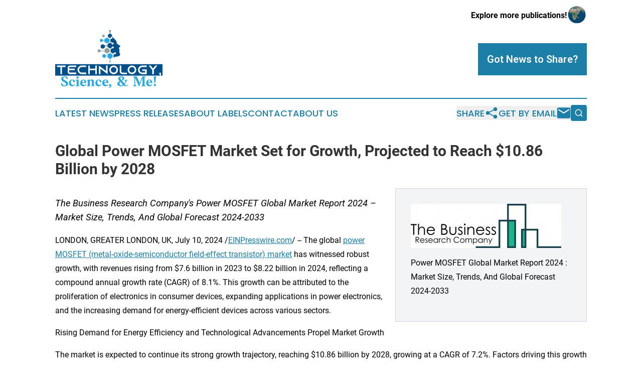

--- FILE ---
content_type: text/html;charset=utf-8
request_url: https://www.technologyscienceandme.com/article/726435355-global-power-mosfet-market-set-for-growth-projected-to-reach-10-86-billion-by-2028
body_size: 7257
content:
<!DOCTYPE html>
<html lang="en">
<head>
  <title>Global Power MOSFET Market Set for Growth, Projected to Reach $10.86 Billion by 2028 | Technology, Science, &amp; Me!</title>
  <meta charset="utf-8">
  <meta name="viewport" content="width=device-width, initial-scale=1">
    <meta name="description" content="Technology, Science, &amp; Me! is an online news publication focusing on science &amp; technology: Get your daily news on science and technology">
    <link rel="icon" href="https://cdn.newsmatics.com/agp/sites/technologyscienceandme-favicon-1.png" type="image/png">
  <meta name="csrf-token" content="KnwcaGlnXueGqxs2ZVL-FlIMuTG5elfiMb3Ip2F1gh0=">
  <meta name="csrf-param" content="authenticity_token">
  <link href="/css/styles.min.css?v6eb3bc323562751890e3a74b24e16ad07f30b1f7" rel="stylesheet" data-turbo-track="reload">
  <link rel="stylesheet" href="/plugins/vanilla-cookieconsent/cookieconsent.css?v6eb3bc323562751890e3a74b24e16ad07f30b1f7">
  
<style type="text/css">
    :root {
        --color-primary-background: rgba(27, 127, 167, 0.4);
        --color-primary: #1b7fa7;
        --color-secondary: #005088;
    }
</style>

  <script type="importmap">
    {
      "imports": {
          "adController": "/js/controllers/adController.js?v6eb3bc323562751890e3a74b24e16ad07f30b1f7",
          "alertDialog": "/js/controllers/alertDialog.js?v6eb3bc323562751890e3a74b24e16ad07f30b1f7",
          "articleListController": "/js/controllers/articleListController.js?v6eb3bc323562751890e3a74b24e16ad07f30b1f7",
          "dialog": "/js/controllers/dialog.js?v6eb3bc323562751890e3a74b24e16ad07f30b1f7",
          "flashMessage": "/js/controllers/flashMessage.js?v6eb3bc323562751890e3a74b24e16ad07f30b1f7",
          "gptAdController": "/js/controllers/gptAdController.js?v6eb3bc323562751890e3a74b24e16ad07f30b1f7",
          "hamburgerController": "/js/controllers/hamburgerController.js?v6eb3bc323562751890e3a74b24e16ad07f30b1f7",
          "labelsDescription": "/js/controllers/labelsDescription.js?v6eb3bc323562751890e3a74b24e16ad07f30b1f7",
          "searchController": "/js/controllers/searchController.js?v6eb3bc323562751890e3a74b24e16ad07f30b1f7",
          "videoController": "/js/controllers/videoController.js?v6eb3bc323562751890e3a74b24e16ad07f30b1f7",
          "navigationController": "/js/controllers/navigationController.js?v6eb3bc323562751890e3a74b24e16ad07f30b1f7"          
      }
    }
  </script>
  <script>
      (function(w,d,s,l,i){w[l]=w[l]||[];w[l].push({'gtm.start':
      new Date().getTime(),event:'gtm.js'});var f=d.getElementsByTagName(s)[0],
      j=d.createElement(s),dl=l!='dataLayer'?'&l='+l:'';j.async=true;
      j.src='https://www.googletagmanager.com/gtm.js?id='+i+dl;
      f.parentNode.insertBefore(j,f);
      })(window,document,'script','dataLayer','GTM-KGCXW2X');
  </script>

  <script>
    window.dataLayer.push({
      'cookie_settings': 'delta'
    });
  </script>
</head>
<body class="df-5 is-subpage">
<noscript>
  <iframe src="https://www.googletagmanager.com/ns.html?id=GTM-KGCXW2X"
          height="0" width="0" style="display:none;visibility:hidden"></iframe>
</noscript>
<div class="layout">

  <!-- Top banner -->
  <div class="max-md:hidden w-full content universal-ribbon-inner flex justify-end items-center">
    <a href="https://www.affinitygrouppublishing.com/" target="_blank" class="brands">
      <span class="font-bold text-black">Explore more publications!</span>
      <div>
        <img src="/images/globe.png" height="40" width="40" class="icon-globe"/>
      </div>
    </a>
  </div>
  <header data-controller="hamburger">
  <div class="content">
    <div class="header-top">
      <div class="flex gap-2 masthead-container justify-between items-center">
        <div class="mr-4 logo-container">
          <a href="/">
              <img src="https://cdn.newsmatics.com/agp/sites/technologyscienceandme-logo-1.svg" alt="Technology, Science, &amp; Me!"
                class="max-md:!h-[60px] lg:!max-h-[115px]" height="215"
                width="auto" />
          </a>
        </div>
        <button class="hamburger relative w-8 h-6">
          <span aria-hidden="true"
            class="block absolute h-[2px] w-9 bg-[--color-primary] transform transition duration-500 ease-in-out -translate-y-[15px]"></span>
          <span aria-hidden="true"
            class="block absolute h-[2px] w-7 bg-[--color-primary] transform transition duration-500 ease-in-out translate-x-[7px]"></span>
          <span aria-hidden="true"
            class="block absolute h-[2px] w-9 bg-[--color-primary] transform transition duration-500 ease-in-out translate-y-[15px]"></span>
        </button>
        <a href="/submit-news" class="max-md:hidden button button-upload-content button-primary w-fit">
          <span>Got News to Share?</span>
        </a>
      </div>
      <!--  Screen size line  -->
      <div class="absolute bottom-0 -ml-[20px] w-screen h-[1px] bg-[--color-primary] z-50 md:hidden">
      </div>
    </div>
    <!-- Navigation bar -->
    <div class="navigation is-hidden-on-mobile" id="main-navigation">
      <div class="w-full md:hidden">
        <div data-controller="search" class="relative w-full">
  <div data-search-target="form" class="relative active">
    <form data-action="submit->search#performSearch" class="search-form">
      <input type="text" name="query" placeholder="Search..." data-search-target="input" class="search-input md:hidden" />
      <button type="button" data-action="click->search#toggle" data-search-target="icon" class="button-search">
        <img height="18" width="18" src="/images/search.svg" />
      </button>
    </form>
  </div>
</div>

      </div>
      <nav class="navigation-part">
          <a href="/latest-news" class="nav-link">
            Latest News
          </a>
          <a href="/press-releases" class="nav-link">
            Press Releases
          </a>
          <a href="/about-labels" class="nav-link">
            About Labels
          </a>
          <a href="/contact" class="nav-link">
            Contact
          </a>
          <a href="/about" class="nav-link">
            About Us
          </a>
      </nav>
      <div class="w-full md:w-auto md:justify-end">
        <div data-controller="navigation" class="header-actions hidden">
  <button class="nav-link flex gap-1 items-center" onclick="window.ShareDialog.openDialog()">
    <span data-navigation-target="text">
      Share
    </span>
    <span class="icon-share"></span>
  </button>
  <button onclick="window.AlertDialog.openDialog()" class="nav-link nav-link-email flex items-center gap-1.5">
    <span data-navigation-target="text">
      Get by Email
    </span>
    <span class="icon-mail"></span>
  </button>
  <div class="max-md:hidden">
    <div data-controller="search" class="relative w-full">
  <div data-search-target="form" class="relative active">
    <form data-action="submit->search#performSearch" class="search-form">
      <input type="text" name="query" placeholder="Search..." data-search-target="input" class="search-input md:hidden" />
      <button type="button" data-action="click->search#toggle" data-search-target="icon" class="button-search">
        <img height="18" width="18" src="/images/search.svg" />
      </button>
    </form>
  </div>
</div>

  </div>
</div>

      </div>
      <a href="/submit-news" class="md:hidden uppercase button button-upload-content button-primary w-fit">
        <span>Got News to Share?</span>
      </a>
      <a href="https://www.affinitygrouppublishing.com/" target="_blank" class="nav-link-agp">
        Explore more publications!
        <img src="/images/globe.png" height="35" width="35" />
      </a>
    </div>
  </div>
</header>

  <div id="main-content" class="content">
    <div id="flash-message"></div>
    <h1>Global Power MOSFET Market Set for Growth, Projected to Reach $10.86 Billion by 2028</h1>
<div class="press-release">
  <div class="pr_images_column"><div class="pr_image"><a href="https://img.einpresswire.com/large/703244/power-mosfet-market-overview.jpeg#1024x302" target="_blank" rel="nofollow"><img src="https://img.einpresswire.com/medium/703244/power-mosfet-market-overview.jpeg" width="300" height="88" alt="Power MOSFET Market Report 2024 : Market Size, Trends, And Global Forecast 2024-2033" /></a><p>Power MOSFET Global Market Report 2024 : Market Size, Trends, And Global Forecast 2024-2033</p></div></div>
<p style="margin-bottom:1em;font-size:115%;"><i>The Business Research Company&#39;s Power MOSFET Global Market Report 2024 – Market Size, Trends, And Global Forecast 2024-2033</i></p>
<div class="pr_quote_positioner" style="width:0px;height:35em;float:left;"></div><div class="pr_quote" style="clear:left;float:left;margin:20px 10px 20px 0px;max-width:300px;padding: 25px 10px 10px 25px; font-size: 1.1em; background: transparent url('//www.einpresswire.com/images/quote_136.png') no-repeat left top;"><b>You Can Now Pre Order Your Report To Get A Swift Deliver With All Your Needs -The Business Research Company&rdquo;</b><div style="float:right;font-style:italic;">&mdash; The Business Research Company</div></div><p>LONDON, GREATER LONDON, UK, July 10, 2024 /<a href="https://www.einpresswire.com/?promo=4400" dir="auto" rel="nofollow external" target="_blank">EINPresswire.com</a>/ -- The global <a href="https://www.thebusinessresearchcompany.com/report/power-mosfet-metal-oxide-semiconductor-field-effect-transistor-global-market-report" rel="external nofollow" target="_blank">power MOSFET (metal-oxide-semiconductor field-effect transistor) market</a> has witnessed robust growth, with revenues rising from $7.6 billion in 2023 to $8.22 billion in 2024, reflecting a compound annual growth rate (CAGR) of 8.1%. This growth can be attributed to the proliferation of electronics in consumer devices, expanding applications in power electronics, and the increasing demand for energy-efficient devices across various sectors.</p>
<p>Rising Demand for Energy Efficiency and Technological Advancements Propel Market Growth</p>
<p>The market is expected to continue its strong growth trajectory, reaching $10.86 billion by 2028, growing at a CAGR of 7.2%. Factors driving this growth include the adoption of electric vehicles and renewable energy sources, expansion of 5G networks and IoT devices, increasing demand for power management in data centers, and advancements in power MOSFET design.</p>
<p>Explore the global power MOSFET market with a detailed sample report: <br /><a href="https://www.thebusinessresearchcompany.com/sample_request?id=12208&amp;type=smp" rel="external nofollow" target="_blank">https://www.thebusinessresearchcompany.com/sample_request?id=12208&amp;type=smp</a></p>
<p>Major Players Innovate to Maintain Market Position<br />Key companies in the power MOSFET market, such as Panasonic Corporation, Mitsubishi Electric Corporation, and Infineon Technologies AG, focus on product innovations and launches to enhance their market presence. For example, Mitsubishi Electric Corporation introduced a 50W silicon radio-frequency high-power MOSFET module in July 2022, aimed at improving the efficiency and performance of commercial two-way radios.</p>
<p>Key Trends Shaping the Future of the Market<br />In the forecast period, significant trends include the miniaturization of power MOSFETs, integration of advanced packaging technologies, development of wide-bandgap power MOSFETs using materials like gallium nitride (GaN) and silicon carbide (SiC), and adoption of advanced gate driver technologies. These innovations cater to the increasing demand for more efficient and compact electronic components across various applications.</p>
<p><a href="https://www.thebusinessresearchcompany.com/report/power-mosfet-metal-oxide-semiconductor-field-effect-transistor-global-market-report" rel="external nofollow" target="_blank">Market Segments</a><br />•	Type: Depletion Mode Power MOSFET, Enhancement Mode Power MOSFET<br />•	Power Rate: High Power, Medium Power, Low Power<br />•	Application: Energy And Power, Consumer Electronics, Automotive, Inverter And UPS, Industrial, Other Applications</p>
<p>Regional Insights: North America to Witness Rapid Growth<br />Asia-Pacific led the power MOSFET market in 2023, with North America expected to emerge as the fastest-growing region in the forecast period. Detailed regional dynamics and growth opportunities are covered comprehensively in the report.</p>
<p>Make your report purchase here and explore the whole industry&#39;s data as well <br /><a href="https://www.thebusinessresearchcompany.com/report/power-mosfet-metal-oxide-semiconductor-field-effect-transistor-global-market-report" rel="external nofollow" target="_blank">https://www.thebusinessresearchcompany.com/report/power-mosfet-metal-oxide-semiconductor-field-effect-transistor-global-market-report</a></p>
<p>Power MOSFET (Metal-Oxide-Semiconductor Field-Effect Transistor) Global Market Report 2024 from TBRC covers the following information:<br />•	Market size data for the forecast period: Historical and Future<br />•	Market analysis by region: Asia-Pacific, China, Western Europe, Eastern Europe, North America, USA, South America, Middle East and Africa.<br />•	Market analysis by countries: Australia, Brazil, China, France, Germany, India, Indonesia, Japan, Russia, South Korea, UK, USA.</p>
<p>Trends, opportunities, strategies and so much more.<br />The Power MOSFET (Metal-Oxide-Semiconductor Field-Effect Transistor) Global Market Report 2024 by The Business Research Company is the most comprehensive report that provides insights on power MOSFET (metal-oxide-semiconductor field-effect transistor) market size, power MOSFET (metal-oxide-semiconductor field-effect transistor) market drivers and trends, power MOSFET (metal-oxide-semiconductor field-effect transistor) market major players, competitors&#39; revenues, market positioning, and market growth across geographies. The power MOSFET (metal-oxide-semiconductor field-effect transistor) market report helps you gain in-depth insights on opportunities and strategies. Companies can leverage the data in the report and tap into segments with the highest growth potential.</p>
<p>Browse Through More Similar Reports By <a href="https://www.thebusinessresearchcompany.com/" rel="external nofollow" target="_blank">The Business Research Company:</a><br />Nanotechnology Services Global Market Report 2024<br /><a href="https://www.thebusinessresearchcompany.com/report/nanotechnology-services-global-market-report" rel="external nofollow" target="_blank">https://www.thebusinessresearchcompany.com/report/nanotechnology-services-global-market-report</a></p>
<p>Nanosilica Global Market Report 2024<br /><a href="https://www.thebusinessresearchcompany.com/report/nanosilica-global-market-report" rel="external nofollow" target="_blank">https://www.thebusinessresearchcompany.com/report/nanosilica-global-market-report</a></p>
<p>Nanorobotics Global Market Report 2024<br /><a href="https://www.thebusinessresearchcompany.com/report/nanorobotics-global-market-report" rel="external nofollow" target="_blank">https://www.thebusinessresearchcompany.com/report/nanorobotics-global-market-report</a></p>
<p>About The Business Research Company<br />The Business Research Company has published over 27 industries, spanning over 8000+ markets and 60+ geographies. The reports draw on 1,500,000 datasets, extensive secondary research, and exclusive insights from interviews with industry leaders.</p>
<p>Global Market Model – Market Intelligence Database<br />The Global Market Model, The Business Research Company’s flagship product, is a market intelligence platform covering various macroeconomic indicators and metrics across 60 geographies and 27 industries. The Global Market Model covers multi-layered datasets that help its users assess supply-demand gaps.</p>
<p>Contact Information<br />The Business Research Company<br />Europe: +44 207 1930 708<br />Asia: +91 8897263534<br />Americas: +1 315 623 0293</p><p class="contact" dir="auto" style="margin: 1em 0;">Oliver Guirdham<br />
The Business Research Company<br />
<a href="tel:+44 20 7193 0708" rel="nofollow">+44 20 7193 0708</a><br />
<a href="mailto:info@tbrc.info" rel="nofollow">info@tbrc.info</a><br />
Visit us on social media:<br />
<a href="https://www.facebook.com/TheBusinessResearchCompany/" rel="nofollow">Facebook</a><br />
<a href="https://twitter.com/tbrc_info" rel="nofollow">X</a><br />
<a href="https://www.linkedin.com/company/the-business-research-company/" rel="nofollow">LinkedIn</a></p>
<div class="website" style="padding:5px 0;"><div class="dynamic-iframe" data-width="960" data-height="720"  data-src="https://www.thebusinessresearchcompany.com/report/power-mosfet-metal-oxide-semiconductor-field-effect-transistor-global-market-report"  data-frameborder="0" data-style="width:100%;"></div></div><p>
  Legal Disclaimer:
</p>
<p>
  EIN Presswire provides this news content "as is" without warranty of any kind. We do not accept any responsibility or liability
  for the accuracy, content, images, videos, licenses, completeness, legality, or reliability of the information contained in this
  article. If you have any complaints or copyright issues related to this article, kindly contact the author above.
</p>
<img class="prtr" src="https://www.einpresswire.com/tracking/article.gif?t=5&a=PL6mb2gSPuK9QpZA&i=YV-2L9s5fFSB3iD-" alt="">
</div>

  </div>
</div>
<footer class="footer footer-with-line">
  <div class="content flex flex-col">
    <p class="footer-text text-sm mb-4 order-2 lg:order-1">© 1995-2026 Newsmatics Inc. dba Affinity Group Publishing &amp; Technology, Science, &amp; Me!. All Rights Reserved.</p>
    <div class="footer-nav lg:mt-2 mb-[30px] lg:mb-0 flex gap-7 flex-wrap justify-center order-1 lg:order-2">
        <a href="/about" class="footer-link">About</a>
        <a href="/archive" class="footer-link">Press Release Archive</a>
        <a href="/submit-news" class="footer-link">Submit Press Release</a>
        <a href="/legal/terms" class="footer-link">Terms &amp; Conditions</a>
        <a href="/legal/dmca" class="footer-link">Copyright/DMCA Policy</a>
        <a href="/legal/privacy" class="footer-link">Privacy Policy</a>
        <a href="/contact" class="footer-link">Contact</a>
    </div>
  </div>
</footer>
<div data-controller="dialog" data-dialog-url-value="/" data-action="click->dialog#clickOutside">
  <dialog
    class="modal-shadow fixed backdrop:bg-black/20 z-40 text-left bg-white rounded-full w-[350px] h-[350px] overflow-visible"
    data-dialog-target="modal"
  >
    <div class="text-center h-full flex items-center justify-center">
      <button data-action="click->dialog#close" type="button" class="modal-share-close-button">
        ✖
      </button>
      <div>
        <div class="mb-4">
          <h3 class="font-bold text-[28px] mb-3">Share us</h3>
          <span class="text-[14px]">on your social networks:</span>
        </div>
        <div class="flex gap-6 justify-center text-center">
          <a href="https://www.facebook.com/sharer.php?u=https://www.technologyscienceandme.com" class="flex flex-col items-center font-bold text-[#4a4a4a] text-sm" target="_blank">
            <span class="h-[55px] flex items-center">
              <img width="40px" src="/images/fb.png" alt="Facebook" class="mb-2">
            </span>
            <span class="text-[14px]">
              Facebook
            </span>
          </a>
          <a href="https://www.linkedin.com/sharing/share-offsite/?url=https://www.technologyscienceandme.com" class="flex flex-col items-center font-bold text-[#4a4a4a] text-sm" target="_blank">
            <span class="h-[55px] flex items-center">
              <img width="40px" height="40px" src="/images/linkedin.png" alt="LinkedIn" class="mb-2">
            </span>
            <span class="text-[14px]">
            LinkedIn
            </span>
          </a>
        </div>
      </div>
    </div>
  </dialog>
</div>

<div data-controller="alert-dialog" data-action="click->alert-dialog#clickOutside">
  <dialog
    class="fixed backdrop:bg-black/20 modal-shadow z-40 text-left bg-white rounded-full w-full max-w-[450px] aspect-square overflow-visible"
    data-alert-dialog-target="modal">
    <div class="flex items-center text-center -mt-4 h-full flex-1 p-8 md:p-12">
      <button data-action="click->alert-dialog#close" type="button" class="modal-close-button">
        ✖
      </button>
      <div class="w-full" data-alert-dialog-target="subscribeForm">
        <img class="w-8 mx-auto mb-4" src="/images/agps.svg" alt="AGPs" />
        <p class="md:text-lg">Get the latest news on this topic.</p>
        <h3 class="dialog-title mt-4">SIGN UP FOR FREE TODAY</h3>
        <form data-action="submit->alert-dialog#submit" method="POST" action="/alerts">
  <input type="hidden" name="authenticity_token" value="KnwcaGlnXueGqxs2ZVL-FlIMuTG5elfiMb3Ip2F1gh0=">

  <input data-alert-dialog-target="fullnameInput" type="text" name="fullname" id="fullname" autocomplete="off" tabindex="-1">
  <label>
    <input data-alert-dialog-target="emailInput" placeholder="Email address" name="email" type="email"
      value=""
      class="rounded-xs mb-2 block w-full bg-white px-4 py-2 text-gray-900 border-[1px] border-solid border-gray-600 focus:border-2 focus:border-gray-800 placeholder:text-gray-400"
      required>
  </label>
  <div class="text-red-400 text-sm" data-alert-dialog-target="errorMessage"></div>

  <input data-alert-dialog-target="timestampInput" type="hidden" name="timestamp" value="1769559089" autocomplete="off" tabindex="-1">

  <input type="submit" value="Sign Up"
    class="!rounded-[3px] w-full mt-2 mb-4 bg-primary px-5 py-2 leading-5 font-semibold text-white hover:color-primary/75 cursor-pointer">
</form>
<a data-action="click->alert-dialog#close" class="text-black underline hover:no-underline inline-block mb-4" href="#">No Thanks</a>
<p class="text-[15px] leading-[22px]">
  By signing to this email alert, you<br /> agree to our
  <a href="/legal/terms" class="underline text-primary hover:no-underline" target="_blank">Terms & Conditions</a>
</p>

      </div>
      <div data-alert-dialog-target="checkEmail" class="hidden">
        <img class="inline-block w-9" src="/images/envelope.svg" />
        <h3 class="dialog-title">Check Your Email</h3>
        <p class="text-lg mb-12">We sent a one-time activation link to <b data-alert-dialog-target="userEmail"></b>.
          Just click on the link to
          continue.</p>
        <p class="text-lg">If you don't see the email in your inbox, check your spam folder or <a
            class="underline text-primary hover:no-underline" data-action="click->alert-dialog#showForm" href="#">try
            again</a>
        </p>
      </div>

      <!-- activated -->
      <div data-alert-dialog-target="activated" class="hidden">
        <img class="w-8 mx-auto mb-4" src="/images/agps.svg" alt="AGPs" />
        <h3 class="dialog-title">SUCCESS</h3>
        <p class="text-lg">You have successfully confirmed your email and are subscribed to <b>
            Technology, Science, &amp; Me!
          </b> daily
          news alert.</p>
      </div>
      <!-- alreadyActivated -->
      <div data-alert-dialog-target="alreadyActivated" class="hidden">
        <img class="w-8 mx-auto mb-4" src="/images/agps.svg" alt="AGPs" />
        <h3 class="dialog-title">Alert was already activated</h3>
        <p class="text-lg">It looks like you have already confirmed and are receiving the <b>
            Technology, Science, &amp; Me!
          </b> daily news
          alert.</p>
      </div>
      <!-- activateErrorMessage -->
      <div data-alert-dialog-target="activateErrorMessage" class="hidden">
        <img class="w-8 mx-auto mb-4" src="/images/agps.svg" alt="AGPs" />
        <h3 class="dialog-title">Oops!</h3>
        <p class="text-lg mb-4">It looks like something went wrong. Please try again.</p>
        <form data-action="submit->alert-dialog#submit" method="POST" action="/alerts">
  <input type="hidden" name="authenticity_token" value="KnwcaGlnXueGqxs2ZVL-FlIMuTG5elfiMb3Ip2F1gh0=">

  <input data-alert-dialog-target="fullnameInput" type="text" name="fullname" id="fullname" autocomplete="off" tabindex="-1">
  <label>
    <input data-alert-dialog-target="emailInput" placeholder="Email address" name="email" type="email"
      value=""
      class="rounded-xs mb-2 block w-full bg-white px-4 py-2 text-gray-900 border-[1px] border-solid border-gray-600 focus:border-2 focus:border-gray-800 placeholder:text-gray-400"
      required>
  </label>
  <div class="text-red-400 text-sm" data-alert-dialog-target="errorMessage"></div>

  <input data-alert-dialog-target="timestampInput" type="hidden" name="timestamp" value="1769559089" autocomplete="off" tabindex="-1">

  <input type="submit" value="Sign Up"
    class="!rounded-[3px] w-full mt-2 mb-4 bg-primary px-5 py-2 leading-5 font-semibold text-white hover:color-primary/75 cursor-pointer">
</form>
<a data-action="click->alert-dialog#close" class="text-black underline hover:no-underline inline-block mb-4" href="#">No Thanks</a>
<p class="text-[15px] leading-[22px]">
  By signing to this email alert, you<br /> agree to our
  <a href="/legal/terms" class="underline text-primary hover:no-underline" target="_blank">Terms & Conditions</a>
</p>

      </div>

      <!-- deactivated -->
      <div data-alert-dialog-target="deactivated" class="hidden">
        <img class="w-8 mx-auto mb-4" src="/images/agps.svg" alt="AGPs" />
        <h3 class="dialog-title">You are Unsubscribed!</h3>
        <p class="text-lg">You are no longer receiving the <b>
            Technology, Science, &amp; Me!
          </b>daily news alert.</p>
      </div>
      <!-- alreadyDeactivated -->
      <div data-alert-dialog-target="alreadyDeactivated" class="hidden">
        <img class="w-8 mx-auto mb-4" src="/images/agps.svg" alt="AGPs" />
        <h3 class="dialog-title">You have already unsubscribed!</h3>
        <p class="text-lg">You are no longer receiving the <b>
            Technology, Science, &amp; Me!
          </b> daily news alert.</p>
      </div>
      <!-- deactivateErrorMessage -->
      <div data-alert-dialog-target="deactivateErrorMessage" class="hidden">
        <img class="w-8 mx-auto mb-4" src="/images/agps.svg" alt="AGPs" />
        <h3 class="dialog-title">Oops!</h3>
        <p class="text-lg">Try clicking the Unsubscribe link in the email again and if it still doesn't work, <a
            href="/contact">contact us</a></p>
      </div>
    </div>
  </dialog>
</div>

<script src="/plugins/vanilla-cookieconsent/cookieconsent.umd.js?v6eb3bc323562751890e3a74b24e16ad07f30b1f7"></script>
  <script src="/js/cookieconsent.js?v6eb3bc323562751890e3a74b24e16ad07f30b1f7"></script>

<script type="module" src="/js/app.js?v6eb3bc323562751890e3a74b24e16ad07f30b1f7"></script>
</body>
</html>
